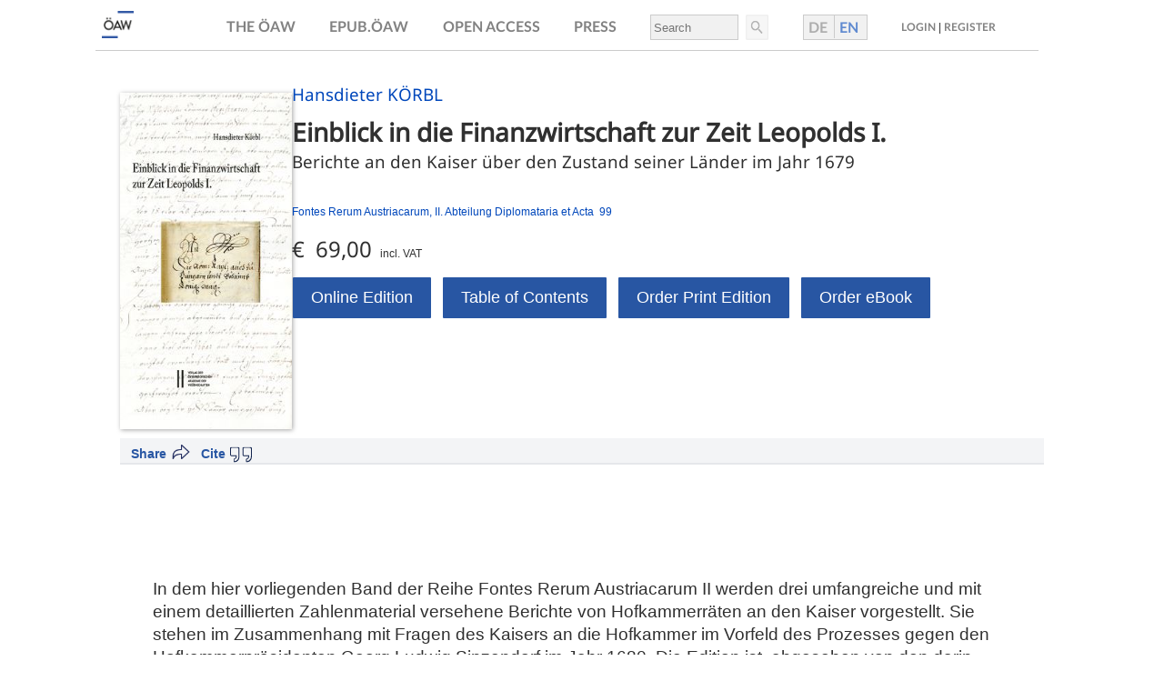

--- FILE ---
content_type: text/html
request_url: https://austriaca.at/8559-8
body_size: 21477
content:
                    



<html>
<head>
<meta http-equiv="Content-Type" content="text/html; charset=utf-8">
<meta name="author" content="Hansdieter KÖRBL">
<meta name="title" content="Einblick in die Finanzwirtschaft zur Zeit Leopolds I.">
<meta name="description" content="In dem hier vorliegenden Band der Reihe Fontes Rerum Austriacarum II werden drei umfangreiche und mit einem detaillierten Zahlenmaterial versehene Berichte von Hofkammerräten an den Kaiser vorgestellt. Sie stehen im Zusammenhang mit Fragen des Kaisers an die Hofkammer im Vorfeld des Prozesses gegen den Hofkammerpräsidenten Georg Ludwig Sinzendorf im Jahr 1680. Die Edition ist, abgesehen von den darin enthaltenen Angaben finanzieller Natur, vor allem auch deshalb interessant, weil sich damit ein Überblick zu den Strukturen der Behörden und ihrem Wirken zur Zeit Kaiser Leopolds I. erschließt. In mancher Hinsicht könnte man sogar von subjektiv-individuellen Landesbeschreibungen der drei Mitglieder der Hofkammer sprechen.">
<meta name="keywords" content="In dem hier vorliegenden Band der Reihe Fontes Rerum Austriacarum II werden drei umfangreiche und mit einem detaillierten Zahlenmaterial versehene Berichte von Hofkammerräten an den Kaiser vorgestellt. Sie stehen im Zusammenhang mit Fragen des Kaisers an die Hofkammer im Vorfeld des Prozesses gegen den Hofkammerpräsidenten Georg Ludwig Sinzendorf im Jahr 1680. Die Edition ist, abgesehen von den darin enthaltenen Angaben finanzieller Natur, vor allem auch deshalb interessant, weil sich damit ein Überblick zu den Strukturen der Behörden und ihrem Wirken zur Zeit Kaiser Leopolds I. erschließt. In mancher Hinsicht könnte man sogar von subjektiv-individuellen Landesbeschreibungen der drei Mitglieder der Hofkammer sprechen.">
<meta name="date" content="2022,">
<meta name="robots" content="noarchive">
<meta name="DC.Title" content="Einblick in die Finanzwirtschaft zur Zeit Leopolds I.">
<meta name="DC.Subject" content="modern">
<meta name="DC.Description" content="">
<meta name="DC.Source" content="ISBN ">
<meta name="DC.Type" content="Text">
<meta name="DC.Format" content="text/html">
<meta name="DC.Identifier" content="https://www.austriaca.at">
<meta name="DC.Rights" content="Österreichische Akademie der Wissenschaften">
<meta name="DC.Relation" content="Elektronische Publikation">
<meta name="DC.Date" content="2022,">
<meta name="pages" content="283">
<meta name="citation_publisher" content="Verlag der Österreichischen Akademie der Wissenschaften">
<meta name="citation_publication_date" content="2022">
<meta name="citation_series_title" content="Fontes Rerum Austriacarum, II. Abteilung Diplomataria et Acta">
<meta name="citation_volume" content="99">
<meta name="citation_isbn" content="978-3-7001-8559-8">
<meta name="citation_title" content="Einblick in die Finanzwirtschaft zur Zeit Leopolds I.">
<meta name="citation_basehref" content="https://www.austriaca.at">
<meta property="og:image" content="https://www.austriaca.at/978-3-7001-8559-8.jpg">
<meta name="viewport" content="width=device-width, initial-scale=1.0, user-scalable=yes">
<title>Einblick in die Finanzwirtschaft zur Zeit Leopolds I.</title>
<script>
	

	function printView(status) { 
	//if(!document.all) return; //its Netscape
	if(status == "ja") { 			document.all["normalView"].style.display = "none";
			document.all["printView"].style.display = "inline";


		} else {
			document.getElementById("normalView").style.display = "inline";
			document.getElementById("printView").style.display = "none";
		}
	} 
	
	
	//</script><script language="Javascript">

var login_action = ";internal&action=_identify.action&";
function login()
{
  var loc = window.location;
  var link = "";
  var new_url = loc.href;
  if (loc.href.indexOf(login_action)== -1)
  {
    if (loc.href.indexOf(';link=') != -1)
    {
      link = loc.href.substring(loc.href.indexOf(';link='),loc.href.length);
    }
    if (loc.href.indexOf("?arp=")!=-1 || loc.href.indexOf("&arp=")!=-1)
    {
      link = loc.href.substring(loc.href.indexOf("arp="));
    }
    if (loc.href.indexOf(';') != -1)
    {
      new_url = loc.href.substring(0,loc.href.indexOf(';'));
    }
    if  (loc.href.indexOf('#') != -1)
    {
      new_url = loc.href.substring(0,loc.href.indexOf('#'));
    }
    new_url = new_url+login_action+link;
    if(loc.href.indexOf('?')!=-1)
    {
      new_url = loc.href.substring(0,loc.href.indexOf('?'))+login_action+loc.href.substring(loc.href.indexOf('?'));
    }
  }
  loc.replace(new_url);
}

function getDocumentViews(id) {
  var data = {id:id};
          $.ajax({
                type: "POST",
                url : '/;internal&action=call&_functionName=getDocumentAccessCount',
                data: data,
                success: function(data){
                    $('.documentviews').html(JSON.parse(data).count);
                }
          });
}


</script><script type="text/javascript" src="/prospekte/jquery-latest.pack.js"></script><script src="/prospekte/buch2.js" defer></script><script src="/prospekte/qrcode.js"></script><script src="/prospekte/prospect-cite.js"></script><script>
$( document ).ready(function() {
    checkMobile();
    getDocumentViews('');
    var filesize=sizer('');
    if(filesize.indexOf('Na')==-1){
      $("#siz").html(" (" + filesize + ")");
    }
});
</script><link rel="stylesheet" type="text/css" href="/0xc1aa5572_0x003efc49">
<link href="/0xc1aa5572_0x003efc4b" rel="stylesheet">
<script defer src="/load-top-header-div.js"></script>
</head>
<body id="DOKU" bgcolor="#FFFFFF" onload="">
<div id="printView">
<table border="0" width="640" cellpadding="0" cellspacing="0"><tr>
<td valign="top" align="left"><img width="75" src="modern.gif"></td>
<td><img width="20" height="880" src="/logo/transdot.gif"></td>
<td valign="top" align="left">
<ul id="authorsdiv" class="authors"><li><h3>Hansdieter KÖRBL</h3></li></ul>
<div class="titel">
<h1>Einblick in die Finanzwirtschaft zur Zeit Leopolds I.</h1>
<h3>Berichte an den Kaiser über den Zustand seiner Länder im Jahr 1679</h3>
</div>
<table border="0" cellpadding="0" cellspacing="0"><tr>
<td width="180" valign="top">
<div class="bild" id="coverBild"><img alt="Bild" src="978-3-7001-8559-8.jpg"></div>
<br><b>Hansdieter </b><span style="font-weight:bold; text-transform:uppercase">KÖRBL</span><br>ist freier Historiker mit Forschungsschwerpunkten im Bereich der Verwaltungsgeschichte der Frühen Neuzeit<br><br><br>
</td>
<td><img width="12" height="20" src="/logo/transdot.gif"></td>
<td valign="top" align="left" style="padding:3px"><p class="standardfont" style="font-size:9pt; color:#000000;"><p style="" lang="de">
In dem hier vorliegenden Band der Reihe Fontes Rerum Austriacarum II werden drei umfangreiche und mit einem detaillierten Zahlenmaterial versehene Berichte von Hofkammerräten an den Kaiser vorgestellt. Sie stehen im Zusammenhang mit Fragen des Kaisers an die Hofkammer im Vorfeld des Prozesses gegen den Hofkammerpräsidenten Georg Ludwig Sinzendorf im Jahr 1680.  
Die Edition ist, abgesehen von den darin enthaltenen Angaben finanzieller Natur, vor allem auch deshalb interessant, weil sich damit ein Überblick zu den Strukturen der Behörden und ihrem Wirken zur Zeit Kaiser Leopolds I. erschließt. In mancher Hinsicht könnte man sogar von subjektiv-individuellen Landesbeschreibungen der drei Mitglieder der Hofkammer sprechen.
</p><p style="" lang="de">…</p></p></td>
</tr></table>
</td>
</tr></table>
<div style="page-break-after:always">
<div class="standardfont" style="margin-left:40px; font-size:8pt;"></div>
<table name="copyrightTab"><tr>
<td valign="top" name="copyLogo" align="left" width="280"><img name="daslogo" class="prosplogo" alt="Logo Verlag der OEAW" src="/logo/logo-vlg-small-de.png" align="right"></td>
<td valign="top" name="copyAddr">
<b class="standardfont" style="font-size:9pt">Verlag der Österreichischen Akademie der Wissenschaften <br>
					Austrian Academy of Sciences Press </b><div class="standardfont" style="font-size:8pt">
					A-1011 Wien, Dr. Ignaz Seipel-Platz 2 <br>
					Tel. +43-1-515 81/DW 3420, Fax +43-1-515 81/DW 3400 <br>
					https://verlag.oeaw.ac.at, e-mail: verlag@oeaw.ac.at
					</div>
</td>
</tr></table>
</div>
<table id="orderTab"><tr>
<td valign="top" align="left"></td>
<td><img width="20" height="880" border="0" src="/logo/transdot.gif"></td>
<td valign="top"><table border="0" cellpadding="0" cellspacing="0">
<tr><td colspan="3" height="270" valign="top" align="left"><p class="standardfont" style="font-size:9pt; color:#000000;"><p style="" lang="en">
This volume of the Fontes Rerum Austriacarum II series presents three comprehensive financial reports from senior members of the imperial treasury, the Hofkammer. Requested by emperor Leopold I, these reports were produced in relation to the criminal proceedings against Georg Ludwig Sinzendorf in 1680, who held the office of the president of the Hofkammer at the time.
This edition is of particular interest as the reports also provide further insight into the structure and operations of the authorities during the rule of emperor Leopold I. In some respects this information could be considered subjective descriptions of individual country surveys of three members of the Hofkammer.
</p><p style="" lang="en">

</p><p style="" lang="en">
</p></p></td></tr>
<tr><td colspan="3" style="border-bottom:1px solid #a0a0a0;"><div style="font-size:13pt; color:#000000;"><b>Bestellung/Order</b></div></td></tr>
<tr>
<td valign="top">
<br><br><div style="margin:5px;">
<div style="width:180px;"><img alt="Bild" src="978-3-7001-8559-8.jpg"></div>
<b class="standardfont" style="font-size:9pt">Einblick in die Finanzwirtschaft zur Zeit Leopolds I.<br><br><br>
ISBN 978-3-7001-8559-8<br>Print Edition
<br>
ISBN 978-3-7001-8969-5<br>Online Edition
<br></b><br><img name="daslogo" class="prosplogo" alt="Logo Verlag der OEAW" src="/logo/logo-vlg-small-de.png" align="right">
</div>
</td>
<td colspan="2">
<br><br><p class="standardfont" style="font-size:9pt; font-weight:bold">
		Send or fax to your local bookseller or to: 
	</p>
<b>Verlag der Österreichischen Akademie der Wissenschaften <br>
	Austrian Academy of Sciences Press </b><div class="standardfont" style="font-size:8pt;">
	A-1011 Wien, Dr. Ignaz Seipel-Platz 2, <br>
	Tel. +43-1-515 81/DW 3420, Fax +43-1-515 81/DW 3400 <br>
	https://verlag.oeaw.ac.at, e-mail: bestellung.verlag@oeaw.ac.at <br>
	UID-Nr.: ATU 16251605, FN 71839x Handelsgericht Wien, DVR: 0096385 <br><br>
</div>
<table cellpadding="4" style="font-weight:bold"><tr>
<td>Bitte senden Sie mir <br>Please send me </td>
<td><div style="width:30px; height:26px; border:1px solid #a0a0a0">   </div></td>
<td>Exemplar(e) der genannten Publikation<br>copy(ies) of the publication overleaf</td>
</tr></table>
<br><br><table width="460" border="0">
<tr><td class="standardfont" style="font-size:7pt; border-top:1px solid #a0a0a0">
			NAME<br><br><br>
</td></tr>
<tr><td class="standardfont" style="font-size:7pt; border-top:1px solid #a0a0a0">
			ADRESSE / ADDRESS <br><br><br>
</td></tr>
<tr><td class="standardfont" style="font-size:7pt;border-top:1px solid #a0a0a0">
			ORT / CITY <br><br><br>
</td></tr>
<tr><td class="standardfont" style="font-size:7pt;border-top:1px solid #a0a0a0">
			LAND / COUNTRY <br><br><br> 
			ZAHLUNGSMETHODE / METHOD OF PAYMENT 
			<div style="margin-top:5px">
<span style="width:18px; border:1px solid #a0a0a0">     </span><span style="width:100px; margin-left:8px"> Visa </span><span style="width:18px; border:1px solid #a0a0a0">     </span><span style="width:100px; margin-left:8px"> Euro / Master </span><span style="width:18px; border:1px solid #a0a0a0">     </span><span style="width:100px; margin-left:8px"> American Express </span><br><br><br>
</div>
</td></tr>
<tr><td class="standardfont" style="font-size:7pt;border-top:1px solid #a0a0a0">
			NUMMER <br><br>
</td></tr>
<tr><td class="standardfont" style="font-size:7pt;">Ablaufdatum / Expiry date:   
			<span style="font-size:10pt; border:1px solid #a0a0a0"></span><br><br><span style="width:18px;border:1px solid #a0a0a0">     </span><span style="width:120px; margin-left:8px"> 
				I will send a cheque       
			</span><span style="width:18px;border:1px solid #a0a0a0">     </span><span style="width:280px; margin-left:8px">Vorausrechnung / Send me a proforma invoice</span><br>
</td></tr>
</table>
</td>
</tr>
</table></td>
</tr></table>
<div style="margin-left:40px; font-size:8pt;">   </div>
<table border="0" width="640" cellpadding="2" cellspacing="0"><tr>
<td valign="top" width="110" align="left"></td>
<td valign="top">
<div class="standardfont" style="font-size:7pt; border-top:1px solid #a0a0a0">
	DATUM, UNTERSCHRIFT / DATE, SIGNATURE 
	<br><br>
</div>
<div class="standardfont" style="font-size:7pt;">
			BANK AUSTRIA CREDITANSTALT, WIEN (IBAN AT04 1100 0006 2280 0100, BIC BKAUATWW), DEUTSCHE BANK MÜNCHEN (IBAN DE16 7007 0024 0238 8270 00, BIC DEUTDEDBMUC)</div>
</td>
</tr></table>
</div>
<div id="normalView">
<div class="prospectheader"><select class="language-button" onchange="setLang(this)"><option value="de">German 🇩🇪</option>
<option value="en">English 🇬🇧</option></select></div>
<div class="buch">
<div><div class="bild" id="coverBild"><img alt="Bild" src="978-3-7001-8559-8.jpg"></div></div>
<div class="buchinfo">
<ul id="authorsdiv" class="authors"><li><h3>Hansdieter KÖRBL</h3></li></ul>
<div class="titel">
<h1>Einblick in die Finanzwirtschaft zur Zeit Leopolds I.</h1>
<h3>Berichte an den Kaiser über den Zustand seiner Länder im Jahr 1679</h3>
</div>
<ul class="reihen"><li>Fontes Rerum Austriacarum, II. Abteilung Diplomataria et Acta 
			99  
			</li></ul>
<div class="preis">
<h2>€ 
			69,00  
			</h2>
<span>incl. VAT</span>
</div>
<div id="shoplinks" class="buttons">
<a class="button" target="_top" href="/8559-8inhalt">Online Edition</a><a class="button" href="/8559-8toc">Table of Contents</a><a class="button" href="https://verlag.oeaw.ac.at/produkt_96437" target="_top">Order Print Edition</a><a class="button" href="https://verlag.oeaw.ac.at/produkt_96542" target=" _top">Order eBook</a>
</div>
</div>
</div>
<div class="arabkey top">
<div class="refsha" id="refbook">
<div class="references">
<span class="">Cite</span>  
		<ul>
<li><a id="createLnk" href="javascript:bibtex();" title="BibTeX (ISO-8859-1)" class="menulink2">BibTeX</a></li>
<li><a id="createLnk2" href="javascript:endNote();" title="EndNote" class="menulink2">EndNote</a></li>
<li><a id="createLnk3" href="javascript:ris();" title="Research Information System/Zotero" class="menulink2">RIS/Zotero</a></li>
<li><a href="#" class="menulink2" onclick="document.getElementsByTagName('body')[0].appendChild(document.createElement('script')).setAttribute('src','https://www.mendeley.com/minified/bookmarklet.js');;return false;">Mendeley</a></li>
<li><a href="javascript:togglepqr();" class="menulink2" title="Permanent QR-Code of DOI">QR-Code</a></li>
</ul>
</div>
<div class="share" id="sharebook">
<span class="shaspan">Share</span><ul>
<li><a href="javascript:openSocBm('bibsonomy');" title="Add to bibsonomy" class="menulink1">Bibsonomy</a></li>
<li><a href="javascript:openSocBm('twitter');" title="X" class="menulink1">X</a></li>
<li><a href="javascript:openSocBm('facebook');" class="menulink1" title="Share on facebook">Facebook</a></li>
<li><a href="javascript:openSocBm('linkedin');" title="Share on linkedin" class="menulink1">Linkedin</a></li>
<li><a href="javascript:openSocBm('researchgate');" class="menulink1">Researchgate</a></li>
<li><a href="javascript:openSocBm('bsky');" class="menulink1">Bluesky</a></li>
<li><a href="javascript:openSocBm('xing');" class="menulink1">Xing</a></li>
<li><a href="#" rel="noreferrer noopener" target="mastodon" data-prompt="Please tell me your Mastodon instance" data-edittext="✏️" data-editlabel="Edit your Mastodon instance" class="mastodon-share">Mastodon</a></li>
<script src="/prospekte/mastodon-share.js" language="javascript"></script>
</ul>
<span class="Z3988" title="ctx_ver=Z39.88-2004&amp;rft_val_fmt=info%3Aofi%2Ffmt%3Akev%3Amtx%3Abook&amp;rfr_id=info:sid/hw.oeaw.ac.at%2Fbuch.xsl:vm&amp;rft_id=%2F8559-8&amp;rft_genre=book&amp;rft.btitle=Einblick%20in%20die%20Finanzwirtschaft%20zur%20Zeit%20Leopolds%20I.&amp;rft.title=Einblick%20in%20die%20Finanzwirtschaft%20zur%20Zeit%20Leopolds%20I.&amp;rft.series=Fontes%20Rerum%20Austriacarum,%20II.%20Abteilung%20Diplomataria%20et%20Acta&amp;rft.au=Hansdieter%20K%C3%96RBL&amp;rft.pub=&amp;rft.place=Vienna&amp;rft.isbn=978-3-7001-8559-8&amp;rft.issn=&amp;"></span>
</div>
</div>
<div id="bibTexBox" class="citeBox">
<a href="javascript:hideBibTex();" onclick="javascript:hideBibTex();" style="float:left; right:0px;padding:0px;" title="schlieszen/close"><b>X</b></a><br><b>BibTEX-Export:</b><br><br>
</div>
<div id="bibForm" class="citeForm"><form name="cgiFeeder" action="/cgi/epub.oeaw.bib" method="get"><textarea name="text" rows="2" cols="60"></textarea></form></div>
<div id="endNoteBox" class="citeBox">
<a href="javascript:hideEndNote();" onclick="javascript:hideEndNote();" style="float:left; right:0px;padding:0px;" title="schlieszen/close"><b>X</b></a><br><b>EndNote/Zotero-Export:</b><br><br>
</div>
<div id="endNoteForm" class="citeForm"><form name="cgiFeeder2" action="/cgi/epub.oeaw.enw" method="get"><textarea name="text" rows="2" cols="60"></textarea></form></div>
<div id="risBox" class="citeBox">
<a href="javascript:hideRis();" onclick="javascript:hideRis();" style="float:left; right:0px;padding:0px;" title="schlieszen/close"><b>X</b></a><br><b>RIS-Export:</b><br><br>
</div>
<div id="rgbox" class="citeBox">
<div style="float:right;">
<a href="#" onclick="document.getElementById('rgbox').style.visibility='hidden';return false;" style="float:left; right:0px;padding:0px;" title="schlieszen/close"><b>X</b></a> </div>
<b>Researchgate-Export (COinS)</b><br><input type="text" size="20" id="urlbox"><br>
</div>
<div id="risForm" class="citeForm"><form name="cgiFeeder3" action="/cgi/epub.oeaw.ris" method="get"><textarea name="text" rows="2" cols="60"></textarea></form></div>
<div id="pqrcode"><div style="float:left; padding:0px; text-align:center;">
<b>Permanent QR-Code</b><br>
</div></div>
</div>
<div class="arabkey">
<div class="articleinfo"></div>
<div class="abstract">
<p style="" lang="de">
In dem hier vorliegenden Band der Reihe Fontes Rerum Austriacarum II werden drei umfangreiche und mit einem detaillierten Zahlenmaterial versehene Berichte von Hofkammerräten an den Kaiser vorgestellt. Sie stehen im Zusammenhang mit Fragen des Kaisers an die Hofkammer im Vorfeld des Prozesses gegen den Hofkammerpräsidenten Georg Ludwig Sinzendorf im Jahr 1680.  
Die Edition ist, abgesehen von den darin enthaltenen Angaben finanzieller Natur, vor allem auch deshalb interessant, weil sich damit ein Überblick zu den Strukturen der Behörden und ihrem Wirken zur Zeit Kaiser Leopolds I. erschließt. In mancher Hinsicht könnte man sogar von subjektiv-individuellen Landesbeschreibungen der drei Mitglieder der Hofkammer sprechen.
</p>
<p style="" lang="de">…</p>
<p style="" lang="en">
This volume of the Fontes Rerum Austriacarum II series presents three comprehensive financial reports from senior members of the imperial treasury, the Hofkammer. Requested by emperor Leopold I, these reports were produced in relation to the criminal proceedings against Georg Ludwig Sinzendorf in 1680, who held the office of the president of the Hofkammer at the time.
This edition is of particular interest as the reports also provide further insight into the structure and operations of the authorities during the rule of emperor Leopold I. In some respects this information could be considered subjective descriptions of individual country surveys of three members of the Hofkammer.
</p>
<p style="" lang="en">

</p>
<p style="" lang="en">
</p>
</div>
<div class="buttonSection"></div>
</div>
<div class="audet">
<div class="authordetails">
<h2>Authors</h2>
<div class="author-kurzbio">
<h4>Hansdieter 
					<span style="text-transform:uppercase">KÖRBL</span>
</h4>
<p>ist freier Historiker mit Forschungsschwerpunkten im Bereich der Verwaltungsgeschichte der Frühen Neuzeit</p>
</div>
</div>
<div class="details">
<h2>Details</h2>
<div class="details-liste">
<section><h4>Release date:</h4>
<p>2022,</p></section><section><h4>ISBN Print Edition</h4>
<p>978-3-7001-8559-8</p></section><section><h4>ISBN Online Edition</h4>
<p>978-3-7001-8969-5</p></section><section><h4>DOI</h4>
<p class="metadatadoi"><a href="https://doi.org/10.1553/978OEAW85598">doi: 10.1553/978OEAW85598</a></p></section><section><h4>Pages:</h4>
<p>283 Seiten, </p></section><section><h4>Dimension:</h4>
<p>24x17cm, gebunden</p></section>
</div>
</div>
</div>
<div class="lpfooter"><div id="pseudoIframe"></div></div>
</div>
<script type="text/javascript" language="JavaScript">
	printView('nein'); 
</script>
<!-- Piwik -->
<script type="text/javascript" data-cookiecategory="analytics">
   window.piwikAsyncInit = function () {
    try {
       var piwikTracker = Piwik.getTracker("//piwik.oeaw.ac.at/matomo.php", 10);
       piwikTracker.trackPageView();
       piwikTracker.enableLinkTracking();
    } catch( err ) {}
};
    var d=document, g=d.createElement('script'), s=d.getElementsByTagName('script')[0];
    g.type='text/javascript'; g.async=true; g.defer=true; g.src='//piwik.oeaw.ac.at/matomo.js'; s.parentNode.insertBefore(g,s);
</script>
<noscript><p><img src="//piwik.oeaw.ac.at/matomo.php?idsite=10" style="border:0;" alt="" /></p></noscript>
<!-- End Piwik Code -->
</body>
</html>


--- FILE ---
content_type: text/css
request_url: https://austriaca.at/0xc1aa5572_0x003efc49
body_size: 6194
content:
 body {
	 font-family: 'Arial Unicode MS', 'Thryomanes', 'Lucida Sans Unicode', 'TITUS Cyberbit Basic', 'Code2000'  , 'Arial', 'Helvetica'; 
	 font-size:9pt;
     margin-top: 0px;
}
td{
	font-family: 'Arial Unicode MS', 'Thryomanes', 'Lucida Sans Unicode', 'TITUS Cyberbit Basic', 'Code2000'  , 'Arial', 'Helvetica'; 
	font-size:9pt;
}
#printView { display:none; }
#normalView { 
	display:inline; 
}

#normalView>table{
    margin-top: 4px;
}

.adresse {
	font-family:'Arial Unicode MS', 'Thryomanes', 'Lucida Sans Unicode', 'TITUS Cyberbit Basic', 'Code2000'  , 'Arial', 'Helvetica'; 
	font-size:7pt;
	border-top:1px solid #a0a0a0;
}
.box {
	width:18px;
	margin-left:2px;
	border:1px solid  #a0a0a0; 
}

.menue1 {
	font-family:'Arial Unicode MS', 'Thryomanes', 'Lucida Sans Unicode', 'TITUS Cyberbit Basic', 'Code2000'  , 'Arial', 'Helvetica'; 
	font-size:10pt; 
	text-decoration:none; 
	border:0px solid #a0a0a0; 
	color:#FFFFFF;   
	background-color:#0047BB;
	height:24px;
}
		
.menulink1 {
	text-decoration:none;
}
.menulink1:hover b {
	text-decoration:underline;
}
.menulink1:hover img {
	border:1px solid #fff;
}

.menulink2 {text-decoration:none;}
.menulink2:hover b {text-decoration:underline;}
.menulink2:hover img {border:0px solid #fff;}

		 
 .menue2 {
	 font-family:'Arial Unicode MS', 'Thryomanes', 'Lucida Sans Unicode', 'TITUS Cyberbit Basic', 'Code2000'  , 'Arial', 'Helvetica'; 
	 font-size:10pt; 
	 text-decoration:none; 
	 border:0px solid #a0a0a0; 
	 color:#000000;   
	 background-color:#FFC64A;
	 position: relative;
	 float: left;
	 font-weight: bold;
	}

 .menue3{
	font-family:'Arial Unicode MS', 'Thryomanes', 'Lucida Sans Unicode', 'TITUS Cyberbit Basic', 'Code2000'  , 'Arial', 'Helvetica'; 
	font-size:10pt; 
	text-decoration:none; 
	border:0px solid #a0a0a0; 
	color:#000000;   
	background-color:#ffffff;
	}
	
.author a{
	color:#000;
	text-decoration:none;
}
	
.authorInfo{
	display:none;
	position: absolute;
    width: 200px;
    /*height: 110px; */
    background-color: #F1F1F1;
    border-radius: 3px;
    padding: 10px;
    margin-left: 0px;
    margin-top: 10px;
    border: 1px solid #000;	
}
	
.fusszeile1 {
	margin-left:40px; 
	color:#000000; 
	font-family: 'Arial Unicode MS', 'Thryomanes', 'Lucida Sans Unicode', 'TITUS Cyberbit Basic', 'Code2000'  , 'Arial', 'Helvetica'; 
	font-size:8pt;
	} 

.description {
	font-family:'Arial Unicode MS', 'Thryomanes', 'Lucida Sans Unicode', 'TITUS Cyberbit Basic', 'Code2000'  , 'Arial', 'Helvetica';  
	font-size:10pt; 
	text-decoration:none;  
	border:0px solid #a0a0a0; 
	color:#000000;
	}

.standardfont {
	font-family:'Arial Unicode MS', 'Thryomanes', 'Lucida Sans Unicode', 'TITUS Cyberbit Basic', 'Code2000'  , 'Arial', 'Helvetica';
	}

.prosplogo{
	width:170px;
	margin-top: 4px;
	margin-right:15px
}
	

.menu3{
	float:left;
	background-color:#0047BB;
	cursor:pointer;
}

.menu4{
	display:none;
	float:left;	
	background-color:#0047BB;
	position: absolute;	
    padding: 5px;
	z-index: 100;
}
#homelink{
	float:left;
	background-color:#0047BB;
}
#shoplinks{
    top: 22px;
    left: 77px;
}
#printlinks{
    top: 22px;
    left: 137px;
}
#citelinks{
    left: 195px;
    top: 22px;
}
#sharelinks{
	clear:right;
    top: 22px;
    left: 295px;
}

.umbruch{
	clear:both;
}

.citeBox{
	position:absolute; top:40px; right:9px; width:300px; background-color:#c0c0c0; visibility:hidden; padding:3px;
}
.citeForm{
	position:absolute; visibility:hidden;
}
#pqrcode{
	position:absolute; top:292px; left:648px; width:170px; border:1px solid #c0c0c0; background-color:#fff; visibility:hidden; padding:3px;
}

.pqr{
	margin-left: 26px;
    margin-top: 15px;
}

#copyrightTab{
	border:0px;
	width:640px;
	/*cellspacing:2px;
	cellpadding:0px;*/
}
#copyrightTab{
	border:0px;
	width:640px;
	/*cellspacing:0px;
	cellpadding:0px;*/
}
#coverBild{
	width:170px;
box-shadow:1px 1px 5px 0 rgba(0, 0, 0, 0.35);

}
#biographien{
		width:180px; float:left; margin-right:12px	
}
#articleAbstract{
		/*background-color:#dfdfdf;*/
background-color:#F1F1F1;
		margin-left:190px;
		padding:5px;
		margin-top:5px;
border-radius:3px;
}
#mediasection{
	width:190px;	
	float:left;
}
#metasection{
	width:170px;
}

.tonbsp{
	margin-left: 200px;
}
audio{
	width: 140px;
}
.audioplayer {
    width: 250px;
    height: 30px;
}

.playbutton {
    height: 25px;
    width: 25px;
    border: none;
    float: left;
    outline: none;
}
.play {
    background: url('/ml/style/_logo/play.png');
}
.pause {
	background: url('/ml/style/_logo/pause.png');
}
.play, .pause {
    background-size: 50% 50%;
    background-repeat: no-repeat;
    background-position: center;
    background-color: #0047BB;
    border-radius: 13px;
    margin-top: 0.5em;
    margin-right: 5px;
    margin-bottom: 0.5em;
    margin-left: 5px;
}
.timeline {
    width: 200px;
    height: 20px;
    margin-top: 10px;
    float: left;
    border-radius: 15px;
    background: #f8f4eb;
}
.playhead {
    width: 18px;
    height: 18px;
    border-radius: 50%;
    margin-top: 1px;
    background: #69b3e7;
    cursor: pointer;
}


@media screen and (max-device-width: 768px){
	.menue2{
		padding:10px;
		margin-right:10px;
		/*margin-bottom:5px;*/
		margin-top:10px;
	}
	
	.menu4{
		z-index:100;
		line-height:47px;
	}
	.menulink1{
	    margin: 10px;
		
	}
	
	#authorsdiv h3 {
		padding-top:15px;
		
	}
	
	#pqrcode{
		left:100px;
	}
	
	#biographien{
		display:none;	
	}
	#articleAbstract{
		margin-left:0px;
		margin-top:20px;
	}
	#spacerCell{
		display:none;
	}
	#coverBild{
		width:170px;
		float:left;
		margin-right:10px;
		
	}
	#metameta{
		display:none;
	}
	#boldMeta{
		
	}
	#mediasection{
		
	}
	
}
